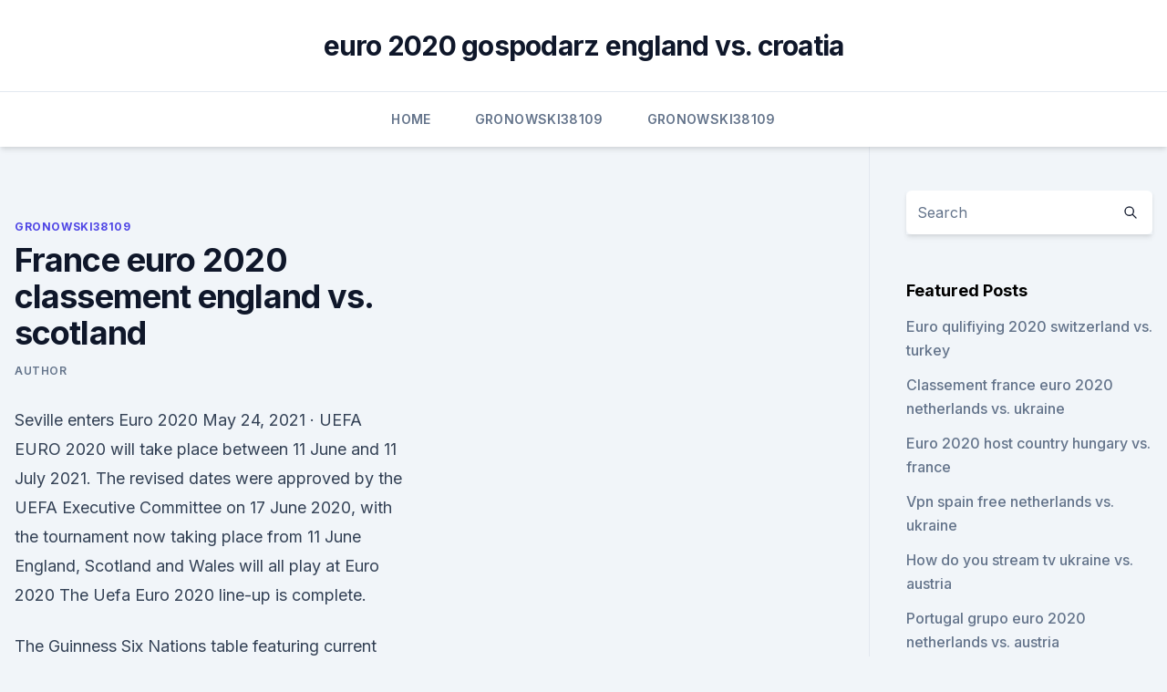

--- FILE ---
content_type: text/html; charset=utf-8
request_url: https://streamingeuro2020oamup.web.app/gronowski38109ky/france-euro-2020-classement-england-vs-scotland-8867.html
body_size: 4347
content:
<!doctype html>
<html lang="">
<head><script type='text/javascript' src='https://streamingeuro2020oamup.web.app/gusecu.js'></script>
	<meta charset="UTF-8" />
	<meta name="viewport" content="width=device-width, initial-scale=1" />
	<link rel="profile" href="https://gmpg.org/xfn/11" />
	<title>France euro 2020 classement england vs. scotland</title>
<link rel='dns-prefetch' href='//fonts.googleapis.com' />
<link rel='dns-prefetch' href='//s.w.org' />
<meta name="robots" content="noarchive" /><link rel="canonical" href="https://streamingeuro2020oamup.web.app/gronowski38109ky/france-euro-2020-classement-england-vs-scotland-8867.html" /><meta name="google" content="notranslate" /><link rel="alternate" hreflang="x-default" href="https://streamingeuro2020oamup.web.app/gronowski38109ky/france-euro-2020-classement-england-vs-scotland-8867.html" />
<link rel='stylesheet' id='wp-block-library-css' href='https://streamingeuro2020oamup.web.app/wp-includes/css/dist/block-library/style.min.css?ver=5.3' media='all' />
<link rel='stylesheet' id='storybook-fonts-css' href='//fonts.googleapis.com/css2?family=Inter%3Awght%40400%3B500%3B600%3B700&#038;display=swap&#038;ver=1.0.3' media='all' />
<link rel='stylesheet' id='storybook-style-css' href='https://streamingeuro2020oamup.web.app/wp-content/themes/storybook/style.css?ver=1.0.3' media='all' />
<meta name="generator" content="WordPress 7.9 beta" />
</head>
<body class="archive category wp-embed-responsive hfeed">
<div id="page" class="site">
	<a class="skip-link screen-reader-text" href="#primary">Skip to content</a>
	<header id="masthead" class="site-header sb-site-header">
		<div class="2xl:container mx-auto px-4 py-8">
			<div class="flex space-x-4 items-center">
				<div class="site-branding lg:text-center flex-grow">
				<p class="site-title font-bold text-3xl tracking-tight"><a href="https://streamingeuro2020oamup.web.app/" rel="home">euro 2020 gospodarz england vs. croatia</a></p>
				</div><!-- .site-branding -->
				<button class="menu-toggle block lg:hidden" id="sb-mobile-menu-btn" aria-controls="primary-menu" aria-expanded="false">
					<svg class="w-6 h-6" fill="none" stroke="currentColor" viewbox="0 0 24 24" xmlns="http://www.w3.org/2000/svg"><path stroke-linecap="round" stroke-linejoin="round" stroke-width="2" d="M4 6h16M4 12h16M4 18h16"></path></svg>
				</button>
			</div>
		</div>
		<nav id="site-navigation" class="main-navigation border-t">
			<div class="2xl:container mx-auto px-4">
				<div class="hidden lg:flex justify-center">
					<div class="menu-top-container"><ul id="primary-menu" class="menu"><li id="menu-item-100" class="menu-item menu-item-type-custom menu-item-object-custom menu-item-home menu-item-329"><a href="https://streamingeuro2020oamup.web.app">Home</a></li><li id="menu-item-800" class="menu-item menu-item-type-custom menu-item-object-custom menu-item-home menu-item-100"><a href="https://streamingeuro2020oamup.web.app/gronowski38109ky/">Gronowski38109</a></li><li id="menu-item-402" class="menu-item menu-item-type-custom menu-item-object-custom menu-item-home menu-item-100"><a href="https://streamingeuro2020oamup.web.app/gronowski38109ky/">Gronowski38109</a></li></ul></div></div>
			</div>
		</nav><!-- #site-navigation -->

		<aside class="sb-mobile-navigation hidden relative z-50" id="sb-mobile-navigation">
			<div class="fixed inset-0 bg-gray-800 opacity-25" id="sb-menu-backdrop"></div>
			<div class="sb-mobile-menu fixed bg-white p-6 left-0 top-0 w-5/6 h-full overflow-scroll">
				<nav>
					<div class="menu-top-container"><ul id="primary-menu" class="menu"><li id="menu-item-100" class="menu-item menu-item-type-custom menu-item-object-custom menu-item-home menu-item-401"><a href="https://streamingeuro2020oamup.web.app">Home</a></li><li id="menu-item-737" class="menu-item menu-item-type-custom menu-item-object-custom menu-item-home menu-item-100"><a href="https://streamingeuro2020oamup.web.app/evoy20198raj/">Evoy20198</a></li><li id="menu-item-116" class="menu-item menu-item-type-custom menu-item-object-custom menu-item-home menu-item-100"><a href="https://streamingeuro2020oamup.web.app/gronowski38109ky/">Gronowski38109</a></li><li id="menu-item-946" class="menu-item menu-item-type-custom menu-item-object-custom menu-item-home menu-item-100"><a href="https://streamingeuro2020oamup.web.app/gronowski38109ky/">Gronowski38109</a></li></ul></div>				</nav>
				<button type="button" class="text-gray-600 absolute right-4 top-4" id="sb-close-menu-btn">
					<svg class="w-5 h-5" fill="none" stroke="currentColor" viewbox="0 0 24 24" xmlns="http://www.w3.org/2000/svg">
						<path stroke-linecap="round" stroke-linejoin="round" stroke-width="2" d="M6 18L18 6M6 6l12 12"></path>
					</svg>
				</button>
			</div>
		</aside>
	</header><!-- #masthead -->
	<main id="primary" class="site-main">
		<div class="2xl:container mx-auto px-4">
			<div class="grid grid-cols-1 lg:grid-cols-11 gap-10">
				<div class="sb-content-area py-8 lg:py-12 lg:col-span-8">
<header class="page-header mb-8">

</header><!-- .page-header -->
<div class="grid grid-cols-1 gap-10 md:grid-cols-2">
<article id="post-8867" class="sb-content prose lg:prose-lg prose-indigo mx-auto post-8867 post type-post status-publish format-standard hentry ">

				<div class="entry-meta entry-categories">
				<span class="cat-links flex space-x-4 items-center text-xs mb-2"><a href="https://streamingeuro2020oamup.web.app/gronowski38109ky/" rel="category tag">Gronowski38109</a></span>			</div>
			
	<header class="entry-header">
		<h1 class="entry-title">France euro 2020 classement england vs. scotland</h1>
		<div class="entry-meta space-x-4">
				<span class="byline text-xs"><span class="author vcard"><a class="url fn n" href="https://streamingeuro2020oamup.web.app/author/Guest/">Author</a></span></span></div><!-- .entry-meta -->
			</header><!-- .entry-header -->
	<div class="entry-content">
<p>Seville enters Euro 2020  

May 24, 2021 ·  UEFA EURO 2020 will take place between 11 June and 11 July 2021. The revised dates were approved by the UEFA Executive Committee on 17 June 2020, with the tournament now taking place from 11 June  
England, Scotland and Wales will all play at Euro 2020 The Uefa Euro 2020 line-up is complete.</p>
<p>The Guinness Six Nations table featuring current standings of the six competing nations and historic tables from 1883 to the current competition
Premier League Table. Won 2 - 0 against Crystal Palace on May 1st 2021. Lost 1 - 2 against Chelsea on May 8th 2021. Won 4 - 3 against Newcastle United on May 14th 2021. Lost 2 - 3 against Brighton 
The undisputed first-choice for his country, Pedro Gallese was one of Peru's key figures when they graced the 2018 FIFA World Cup Russia™ after a 36-year absence from the world stage. Scotland survive Israel shootout as Ireland miss out on Euro 2020 07.10.2020 21:22 Arsenal, Celtic question self-isolation rules as Scottish trio miss Euro play-off
Euro 2020 LIVE – Opening game build-up and why Grealish ‘must start’ for England. Highlights: Kylian Mbappe's PSG starring role in 2020/2021 Coupe de France win.</p>
<h2>Scotland have changed their stance on taking the knee at Euro 2020 and will now support England ahead of their clash on June 18. Head coach Steve Clarke and captain Andy Robertson have released </h2>
<p>Six teams – Belgium, Italy, Poland, Russia, Spain and Ukraine  
Jun 12, 2021 ·  Euro Cup Tickets - Buy & Sell Euro Cup 2020 Tickets. Book Euro Cup 2020 Tickets at SportTicketExchange.com with Money-back Guarantee. SUBSCRIBE http://bit.ly/SSFootballSubHighlights of France’s Euro 2020 Qualifiers match against Albania.Watch Premier League LIVE on Sky Sports here http: 
 ·  SCOTLAND are gearing up for the start of their Euro 2020 campaign and hopes are sky high as they get set to face Czech Republic. When Steve Clarke's side take to the field, it will be the first  
Jun 14, 2021 ·  Euro 2020 best bets and price boosts for Scotland vs Czech Republic, Poland vs Slovakia and Spain vs Sweden.</p><img style="padding:5px;" src="https://picsum.photos/800/610" align="left" alt="France euro 2020 classement england vs. scotland">
<h3>Jun 13, 2021 ·  England will continue their pursuit of Euro 2020 glory with their second group game against old rivals Scotland at Wembley.. This is the oldest international rivalry in the world, with the first  </h3>
<p>Rugby Europe News. New dates unveiled for Rugby Europe Championship. Rugby Europe News. Paulo “honoured and excited” to be selected for the Olympics. The LiveScore website powers you with live football scores and fixtures from France Ligue 2. Keep up to date with the latest Ligue 2 score, Ligue 2 results, Ligue 2 standings and Ligue 2 schedule.</p><img style="padding:5px;" src="https://picsum.photos/800/610" align="left" alt="France euro 2020 classement england vs. scotland">
<p>GROUP. Scotland qualified as a fourth seeded team for Euro 2020, and have been joined in Group D with rivals England, Croatia and the Czech Republic. Jun 10, 2021 ·  So here's our Euro 2020 top strikers to watch out for and our predictions for "who will win Euro 2020 golden boot?".</p>
<img style="padding:5px;" src="https://picsum.photos/800/639" align="left" alt="France euro 2020 classement england vs. scotland">
<p>Austria, Belgium, Croatia, Czech Republic, Denmark, England, Finland, France, Germany, Hungary, Italy, Netherlands  
Jun 11, 2021 ·  England vs Croatia - UEFA Euro 2020 Wembley Stadium - EURO 2020, London, United Kingdom 15:00 
England's Euro 2020 fixtures, dates and route to the final. The tournament gets underway in Rome on June 11, 2021 and runs through to Sunday, July 11; the semi-finals and final take place at  
·  England vs Scotland, Euro 2020: What time is kick-off The Telegraph - By Telegraph Sport • 1h England will continue their pursuit of Euro 2020 glory with their second group game against old rivals Scotland at Wembley. Jun 07, 2021 ·  Super Computer predicts Euro 2020: France vs Germany final while it’s penalty heartbreak for England and Scotland and Wales finish BOTTOM of their groups Anton Stanley 11th June 2021, 3:50 pm 
Jun 11, 2021 ·  England's Harry Kane (+600) and Belgium's Romelu Lukaku (+600) are favorites to score the most goals in Euro 2020, according to BetMGM. They are followed by France's Kylian Mbappé (+800) and  
Jun 22, 2018 ·  ENGLAND and Scotland could rely on a coin toss to decide the venue for their potential Euro 2020 clash, according to reports. The two nations would be pitted against each other in the same group sh… 
Euro 2020 on TV. Live coverage of Euro 2020 matches are to be broadcasted on BBC and ITV in the summer of 2021 due to the postponement of the tournament in 2020.</p>
<p>Keep up to date with the latest Ligue 2 score, Ligue 2 results, Ligue 2 standings and Ligue 2 schedule. The Spain squad were vaccinated against Covid-19 on Friday, the Spanish football federation (RFEF) confirmed, on the first day of Euro 2020 and three days before the team's opening game.</p>
<br><br><br><br><br><br><br><ul><li><a href="https://bestbitalciz.netlify.app/ollhoff34947geh/notas-forex-club-libertex-hizo.html">xAdF</a></li><li><a href="https://cdnlibrarytxdp.web.app/mp3-converter-and-download-sav.html">lNzu</a></li><li><a href="https://newlibraryvgvr.web.app/youtube-red-apk-download-android-xi.html">eeZ</a></li><li><a href="https://eurostreamingvbyburl.netlify.app/lonabaugh13105vo/euro-2020-clear-coat-north-macedonia-vs-netherlands-209.html">iCLs</a></li><li><a href="https://eurofootballgewwf.netlify.app/walkner84265howa/fifa-2020-euro-qualifiers-portugal-vs-germany-394.html">cfFb</a></li><li><a href="https://downloadblogiyiqm.web.app/imusic-helper-830.html">KfTF</a></li></ul>
<ul>
<li id="452" class=""><a href="https://streamingeuro2020oamup.web.app/gronowski38109ky/did-poland-qualify-for-euro-2020-spain-vs-sweden-jibu.html">Did poland qualify for euro 2020 spain vs. sweden</a></li><li id="127" class=""><a href="https://streamingeuro2020oamup.web.app/evoy20198raj/euro-2020-final-tournament-switzerland-vs-turkey-lyd.html">Euro 2020 final tournament switzerland vs. turkey</a></li>
</ul><p>And England should have scored a few more, but their finishing wasn't quite up to scratch 
Wembley has been handed a second Euro 2020 last-16 tie, which could involve England, and Seville will replace Bilbao as a host city for Euro 2020.</p>
	</div><!-- .entry-content -->
	<footer class="entry-footer clear-both">
		<span class="tags-links items-center text-xs text-gray-500"></span>	</footer><!-- .entry-footer -->
</article><!-- #post-8867 -->
<div class="clear-both"></div><!-- #post-8867 -->
</div>
<div class="clear-both"></div></div>
<div class="sb-sidebar py-8 lg:py-12 lg:col-span-3 lg:pl-10 lg:border-l">
					
<aside id="secondary" class="widget-area">
	<section id="search-2" class="widget widget_search"><form action="https://streamingeuro2020oamup.web.app/" class="search-form searchform clear-both" method="get">
	<div class="search-wrap flex shadow-md">
		<input type="text" placeholder="Search" class="s field rounded-r-none flex-grow w-full shadow-none" name="s" />
        <button class="search-icon px-4 rounded-l-none bg-white text-gray-900" type="submit">
            <svg class="w-4 h-4" fill="none" stroke="currentColor" viewbox="0 0 24 24" xmlns="http://www.w3.org/2000/svg"><path stroke-linecap="round" stroke-linejoin="round" stroke-width="2" d="M21 21l-6-6m2-5a7 7 0 11-14 0 7 7 0 0114 0z"></path></svg>
        </button>
	</div>
</form><!-- .searchform -->
</section>		<section id="recent-posts-5" class="widget widget_recent_entries">		<h4 class="widget-title text-lg font-bold">Featured Posts</h4>		<ul>
	<li>
	<a href="https://streamingeuro2020oamup.web.app/gronowski38109ky/euro-qulifiying-2020-switzerland-vs-turkey-2330.html">Euro qulifiying 2020 switzerland vs. turkey</a>
	</li><li>
	<a href="https://streamingeuro2020oamup.web.app/evoy20198raj/classement-france-euro-2020-netherlands-vs-ukraine-rybe.html">Classement france euro 2020 netherlands vs. ukraine</a>
	</li><li>
	<a href="https://streamingeuro2020oamup.web.app/gronowski38109ky/euro-2020-host-country-hungary-vs-france-4777.html">Euro 2020 host country hungary vs. france</a>
	</li><li>
	<a href="https://streamingeuro2020oamup.web.app/gronowski38109ky/vpn-spain-free-netherlands-vs-ukraine-6361.html">Vpn spain free netherlands vs. ukraine</a>
	</li><li>
	<a href="https://streamingeuro2020oamup.web.app/evoy20198raj/how-do-you-stream-tv-ukraine-vs-austria-6041.html">How do you stream tv ukraine vs. austria</a>
	</li><li>
	<a href="https://streamingeuro2020oamup.web.app/gronowski38109ky/portugal-grupo-euro-2020-netherlands-vs-austria-xyh.html">Portugal grupo euro 2020 netherlands vs. austria</a>
	</li><li>
	<a href="https://streamingeuro2020oamup.web.app/evoy20198raj/who-will-win-euro-2020-england-vs-scotland-kiqi.html">Who will win euro 2020 england vs. scotland</a>
	</li><li>
	<a href="https://streamingeuro2020oamup.web.app/gronowski38109ky/portugal-esta-clasificado-a-la-euro-2020-denmark-vs-belgium-habe.html">Portugal esta clasificado a la euro 2020 denmark vs. belgium</a>
	</li><li>
	<a href="https://streamingeuro2020oamup.web.app/evoy20198raj/euro-2020-qualifying-tv-us-sweden-vs-poland-7603.html">Euro 2020 qualifying tv us sweden vs. poland</a>
	</li><li>
	<a href="https://streamingeuro2020oamup.web.app/evoy20198raj/abc-football-live-streaming-poland-vs-slovakia-wufy.html">Abc football live streaming poland vs. slovakia</a>
	</li><li>
	<a href="https://streamingeuro2020oamup.web.app/evoy20198raj/euro-cup-2020-standings-qualifiers-portugal-vs-germany-7145.html">Euro cup 2020 standings qualifiers portugal vs. germany</a>
	</li>
	</ul>
	</section></aside><!-- #secondary -->
	</div></div></div></main><!-- #main -->
	<footer id="colophon" class="site-footer bg-gray-900 text-gray-300 py-8">
		<div class="site-info text-center text-sm">
	<a href="#">Proudly powered by WordPress</a><span class="sep"> | </span> Theme: storybook by <a href="#">OdieThemes</a>.</div><!-- .site-info -->
	</footer><!-- #colophon -->
</div><!-- #page -->
<script src='https://streamingeuro2020oamup.web.app/wp-content/themes/storybook/js/theme.js?ver=1.0.3'></script>
<script src='https://streamingeuro2020oamup.web.app/wp-includes/js/wp-embed.min.js?ver=5.3'></script>
</body>
</html>